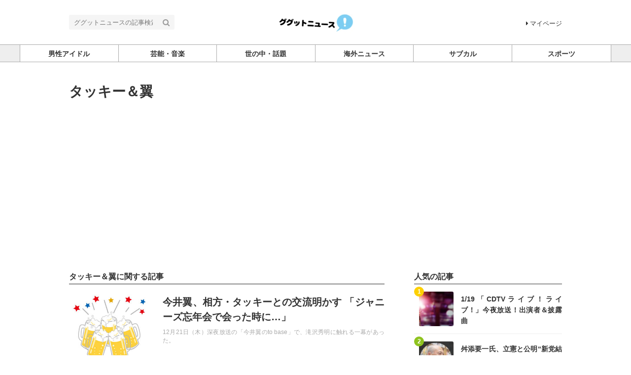

--- FILE ---
content_type: text/html; charset=utf-8
request_url: https://ggtnews.net/tags/%E3%82%BF%E3%83%83%E3%82%AD%E3%83%BC%EF%BC%86%E7%BF%BC
body_size: 6548
content:
<!DOCTYPE html>





<html>
<head>
  <meta charset="UTF-8">
  <title>タッキー＆翼 - ググットニュース</title>
  <link rel="stylesheet" href="//maxcdn.bootstrapcdn.com/font-awesome/4.7.0/css/font-awesome.min.css">
  <link rel="stylesheet" href="https://cdn.clipkit.co/clipkit/stylesheets/application-1.0.css" media="screen">
  <link rel="stylesheet" href="https://cdn.clipkit.co/tenants/219/resources/assets/000/000/025/original/style.css?1500886768" media="all">
  <script src="https://cdn.clipkit.co/clipkit/javascripts/default-1.0.js"></script>
  <link rel="icon" href="https://cdn.clipkit.co/tenants/219/sites/favicons/000/000/001/square/930cd906-83b0-4edb-9baf-887407698739.png?1501656479">
  <link rel="apple-touch-icon" href="https://cdn.clipkit.co/tenants/219/sites/touch_icons/000/000/001/square/a357303d-7e46-4edb-bd9f-b2dfd52f4e23.png?1501665114">
  

<meta name="twitter:card" content="summary_large_image">
<meta name="twitter:site" content="@">
<meta name="twitter:domain" content="ggtnews.net">
<meta name="twitter:title" content="タッキー＆翼">
<meta name="twitter:description" content="">
<meta name="twitter:image:src" content="https://cdn.clipkit.co/clipkit/images/large/missing.png">
<meta name="twitter:url" content="https://ggtnews.net/tags/%E3%82%BF%E3%83%83%E3%82%AD%E3%83%BC%EF%BC%86%E7%BF%BC">
<meta property="twitter:account_id" content="">
<meta property="fb:app_id" content="">
<meta property="og:type" content="article">
<meta property="og:site_name" content="ググットニュース">
<meta property="og:title" content="タッキー＆翼">
<meta property="og:description" content="">
<meta property="og:image" content="https://cdn.clipkit.co/clipkit/images/large/missing.png">
<meta property="og:url" content="https://ggtnews.net/tags/%E3%82%BF%E3%83%83%E3%82%AD%E3%83%BC%EF%BC%86%E7%BF%BC">

  
  
<link rel="canonical" href="https://ggtnews.net/tags/%E3%82%BF%E3%83%83%E3%82%AD%E3%83%BC%EF%BC%86%E7%BF%BC">
<link rel="alternate" href="https://ggtnews.net/media.rss" title="ググットニュース" type="application/rss+xml">
<link rel="alternate" href="https://ggtnews.net/tags/%E3%82%BF%E3%83%83%E3%82%AD%E3%83%BC%EF%BC%86%E7%BF%BC.rss" title="タッキー＆翼 | ググットニュース" type="application/rss+xml">
<meta name="description" content="">
<script>
  (function(i,s,o,g,r,a,m){i['GoogleAnalyticsObject']=r;i[r]=i[r]||function(){
  (i[r].q=i[r].q||[]).push(arguments)},i[r].l=1*new Date();a=s.createElement(o),
  m=s.getElementsByTagName(o)[0];a.async=1;a.src=g;m.parentNode.insertBefore(a,m)
  })(window,document,'script','https://www.google-analytics.com/analytics.js','ga');

  ga('create', 'UA-104903746-1', 'auto');
  ga('send', 'pageview');

</script>

  
  <script async src="//pagead2.googlesyndication.com/pagead/js/adsbygoogle.js"></script>
<script>
  (adsbygoogle = window.adsbygoogle || []).push({
    google_ad_client: "ca-pub-9832954374840614",
    enable_page_level_ads: true
  });
</script> 
     
<meta name="csrf-param" content="authenticity_token" />
<meta name="csrf-token" content="x982w25yLp7tz2fSKr8889e1hbbdBrJnNLJOSxv4NqdjkFlLrAqlQFdyhaZ0xBbQY__h8Zu7HL9zxIX7hSQh0w" /><script>window.routing_root_path = '';
window.site_name = 'media';
I18n.defaultLocale = 'ja';
I18n.locale = 'ja';</script></head>
<body class="device-desktop">
  <header class="header">
    <div class="container">
      <p class="header_logo">
        <a href="/" title="ググットニュース">
          <img src="https://cdn.clipkit.co/tenants/219/sites/logos/000/000/001/logo_sm/a8f6a2e6-db2b-4630-a446-10dce759d8e4.png?1550135948" alt="ググットニュース">
        </a>
      </p>
      <div class="header_search">
        <form action="/search" role="search">
          <input type="text" class="header_search_input" placeholder="ググットニュースの記事検索" name="q" value="">
          <button class="header_search_btn" type="submit"><i class="fa fa-search"></i></button>
        </form>
      </div>
      <p class="to_mypage">
        <a href="/mypage"><i class="fa fa-caret-right" aria-hidden="true"></i>マイページ</a>
      </p>
    </div>
    
    <div class="gnavi">
      
      <div class="wrap">
        <ul>
          
          
          
          
          <li class="">
            <a href="/category/johnnys"><span>男性アイドル</span></a>
            
          </li>
          
          
          
          
          <li class="">
            <a href="/category/%E8%8A%B8%E8%83%BD%E3%83%BB%E9%9F%B3%E6%A5%BD"><span>芸能・音楽</span></a>
            
          </li>
          
          
          
          
          <li class="">
            <a href="/category/wadai"><span>世の中・話題</span></a>
            
          </li>
          
          
          
          
          <li class="">
            <a href="/category/world"><span>海外ニュース</span></a>
            
          </li>
          
          
          
          
          <li class="">
            <a href="/category/animation"><span>サブカル</span></a>
            
          </li>
          
          
          
          
          <li class="">
            <a href="/category/sports"><span>スポーツ</span></a>
            
          </li>
          
          
          
          
        </ul>
      </div>
      
    </div>
  </header>
  
  <main role="main" class="main">

<div class="container main_padding">
  
  <div class="tag_info">
    <dl class="tag_title">
      
      <dd class="text">
        <h1 class="title">タッキー＆翼</h1>
        
      </dd>
    </dl>
  </div>
  
  <section class="main_contents">
    <section>
      <h2 class="title_01 bottom-mg-00">タッキー＆翼に関する記事</h2>
      <div class="articles">
        
        
        
        <article class="article_01">
          <dl>
            <dt class="photo">
              <figure style="background: url(https://cdn.clipkit.co/tenants/219/articles/images/000/000/146/small/402b7a8d-71fa-4415-a26f-0f3f0a423417.jpg?1514036783) center center no-repeat"></figure>
            </dt>
            <dd class="text">
              <h3 class="title"><a href="/articles/XiO38">今井翼、相方・タッキーとの交流明かす 「ジャニーズ忘年会で会った時に…」</a></h3>
              <p class="description">12月21日（木）深夜放送の「今井翼のto base」で、滝沢秀明に触れる一幕があった。</p>
              <div class="views_category">
                      <p class="category">
                  <a href="/category/johnnys">男性アイドル</a>
                </p>
              </div>
            </dd>
          </dl>
          <a class="anchor" href="/articles/XiO38">記事を読む</a>
        </article>
        
        <article class="article_01">
          <dl>
            <dt class="photo">
              <figure style="background: url(https://cdn.clipkit.co/tenants/219/articles/images/000/000/033/small/0bc4c914-31f1-46a3-910f-42f11a06f3fc.jpg?1503451720) center center no-repeat"></figure>
            </dt>
            <dd class="text">
              <h3 class="title"><a href="/articles/Zvt2n">A.B.C-Z 塚田僚一、将棋の駒をジャニーズに例える「動き方が変則的といったら…」</a></h3>
              <p class="description">8月19日放送「デルサタ」（メ〜テレ）で塚田僚一と橋本良亮が愛知県瀬戸市を訪れ、将棋の駒をジャニーズに例えた『夏休み特別企画　将棋の駒は誰ジャ？ニーズ』を発表した。</p>
              <div class="views_category">
                      <p class="category">
                  <a href="/category/johnnys">男性アイドル</a>
                </p>
              </div>
            </dd>
          </dl>
          <a class="anchor" href="/articles/Zvt2n">記事を読む</a>
        </article>
        
        <article class="article_01">
          <dl>
            <dt class="photo">
              <figure style="background: url(https://cdn.clipkit.co/tenants/219/articles/images/000/000/012/small/99f6f8fe-a6d9-4500-ada7-1935573358e9.jpg?1503040130) center center no-repeat"></figure>
            </dt>
            <dd class="text">
              <h3 class="title"><a href="/articles/XfQ8t">AKB48やHey!Say!JUMPら出演「FNSうたの夏まつり」タイムテーブル発表</a></h3>
              <p class="description">8月2日（水）19:00から放送のフジテレビ系音楽特番「FNSうたの夏まつり」のタイムテーブルが発表された。</p>
              <div class="views_category">
                      <p class="category">
                  <a href=""></a>
                </p>
              </div>
            </dd>
          </dl>
          <a class="anchor" href="/articles/XfQ8t">記事を読む</a>
        </article>
        
        <div class="clearfix paginate text-center"><div class="pull-right num-lines">3 件</div></div>
      </div>
    </section>
    
    
    <section class="row">
      <div class="content">
        <div class="lr-padding">
          <h2 class="title_01">関連するタグ</h2>
          <div class="tag_list_01">
            <ul>
              
              <li>
                <a href="/tags/ABC-Z">ABC-Z</a>
              </li>
              
              <li>
                <a href="/tags/Kis-My-Ft2">Kis-My-Ft2</a>
              </li>
              
              <li>
                <a href="/tags/Hey!Say!JUMP">Hey!Say!JUMP</a>
              </li>
              
              <li>
                <a href="/tags/AKB48">AKB48</a>
              </li>
              
              <li>
                <a href="/tags/%E4%B9%83%E6%9C%A8%E5%9D%8246">乃木坂46</a>
              </li>
              
              <li>
                <a href="/tags/%E3%82%B8%E3%83%A3%E3%83%8B%E3%83%BC%E3%82%BAJr">ジャニーズJr</a>
              </li>
              
              <li>
                <a href="/tags/%E4%BB%8A%E4%BA%95%E7%BF%BC">今井翼</a>
              </li>
              
              <li>
                <a href="/tags/KinKi%20Kids">KinKi Kids</a>
              </li>
              
              <li>
                <a href="/tags/%E6%BB%9D%E6%B2%A2%E7%A7%80%E6%98%8E">滝沢秀明</a>
              </li>
              
            </ul>
          </div>
        </div>
      </div>
    </section>
    
    
  </section>
  <aside class="sub_contents">
    <div class="fixed_contents">
      
<section class="ranking_articles">
  <h2 class="title_01 bottom-mg-00">人気の記事</h2>
  
  <div class="articles">
    
    
    <article class="article_02">
      <dl>
        <dt class="photo" style="background: url(https://cdn.clipkit.co/tenants/219/articles/images/000/012/810/square/eaeabce7-d67d-4085-9980-a2b54120e351.jpg?1768774201) center center no-repeat"></dt>
        <dd class="text">
          <h3 class="title"><a href="/articles/TejpN">1/19「CDTVライブ！ライブ！」今夜放送！出演者＆披露曲</a></h3>
        </dd>
      </dl>
      <p class="ranking rank_01">1</p>
      <a class="anchor" href="/articles/TejpN">記事を読む</a>
    </article>
    
    <article class="article_02">
      <dl>
        <dt class="photo" style="background: url(https://cdn.clipkit.co/tenants/219/articles/images/000/012/769/square/a8bd63e0-17d9-4001-b284-5946822a4b73.jpg?1768432306) center center no-repeat"></dt>
        <dd class="text">
          <h3 class="title"><a href="/articles/NPzjb">舛添要一氏、立憲と公明“新党結成”視野報道に「自民党は苦しくなる」「最後に...</a></h3>
        </dd>
      </dl>
      <p class="ranking rank_02">2</p>
      <a class="anchor" href="/articles/NPzjb">記事を読む</a>
    </article>
    
    <article class="article_02">
      <dl>
        <dt class="photo" style="background: url(https://cdn.clipkit.co/tenants/219/articles/images/000/012/776/square/8d2d498f-5c77-480b-b5da-896053fa22db.png?1768466070) center center no-repeat"></dt>
        <dd class="text">
          <h3 class="title"><a href="/articles/qhg2X">浜田聡前参院議員、立憲・公明の新党名案「中道改革」に痛烈な一言　ネット反響...</a></h3>
        </dd>
      </dl>
      <p class="ranking rank_03">3</p>
      <a class="anchor" href="/articles/qhg2X">記事を読む</a>
    </article>
    
    <article class="article_02">
      <dl>
        <dt class="photo" style="background: url(https://cdn.clipkit.co/tenants/219/articles/images/000/012/746/square/cffe119d-c5bf-4725-8fe0-858f17160dd3.jpg?1768256439) center center no-repeat"></dt>
        <dd class="text">
          <h3 class="title"><a href="/articles/ymC0t">1/19「CDTVライブ！ライブ！」出演アーティスト発表</a></h3>
        </dd>
      </dl>
      <p class="ranking rank_04">4</p>
      <a class="anchor" href="/articles/ymC0t">記事を読む</a>
    </article>
    
    <article class="article_02">
      <dl>
        <dt class="photo" style="background: url(https://cdn.clipkit.co/tenants/219/articles/images/000/012/753/square/3dd572a8-3480-4e12-89fe-5973576196d9.png?1768286087) center center no-repeat"></dt>
        <dd class="text">
          <h3 class="title"><a href="/articles/zfsKX">竹田恒泰氏、立憲・公明の連携報道めぐり私見「最近で一番痛いニュース」</a></h3>
        </dd>
      </dl>
      <p class="ranking rank_05">5</p>
      <a class="anchor" href="/articles/zfsKX">記事を読む</a>
    </article>
    
  </div>
  
  
  <p class="anchor_01">
    <a href="/ranking">
      <span>続きを見る</span>
    </a>
  </p>
  
</section>


      
<section class="pickup_articles">
  <h2 class="title_01 bottom-mg-00">ピックアップ</h2>
  
  <div class="articles">
    
    
    <article class="article_02">
      <dl>
        <dt class="photo" style="background: url(https://cdn.clipkit.co/tenants/219/articles/images/000/009/856/square/ad9bc7ad-cb3a-42be-9092-31b7e6126d3a.jpg?1746159619) center center no-repeat"></dt>
        <dd class="text">
          <h3 class="title"><a href="/articles/8esQd">「こういうの欲しかった」花王の新商品『洗面ボウルクリーナー』がSNSで話題に</a></h3>
        </dd>
      </dl>
      <a class="anchor" href="/articles/8esQd">記事を読む</a>
    </article>
    
    <article class="article_02">
      <dl>
        <dt class="photo" style="background: url(https://cdn.clipkit.co/tenants/219/articles/images/000/010/994/square/f56b87ce-2e2d-4cee-b4b2-a06c13169de3.jpg?1754377500) center center no-repeat"></dt>
        <dd class="text">
          <h3 class="title"><a href="/articles/TQZcS">動物園がペットの寄付を呼びかけ「動物の餌として」…ネット怒りの声「ペットは...</a></h3>
        </dd>
      </dl>
      <a class="anchor" href="/articles/TQZcS">記事を読む</a>
    </article>
    
    <article class="article_02">
      <dl>
        <dt class="photo" style="background: url(https://cdn.clipkit.co/tenants/219/articles/images/000/010/345/square/d9b969ae-bce6-4900-9f8f-3b48498f8a84.jpg?1750075495) center center no-repeat"></dt>
        <dd class="text">
          <h3 class="title"><a href="/articles/lwY9t">「ゴッホの椅子」観光客が腰掛け破壊　美術館が映像公開し声明「悪夢が現実に」</a></h3>
        </dd>
      </dl>
      <a class="anchor" href="/articles/lwY9t">記事を読む</a>
    </article>
    
    <article class="article_02">
      <dl>
        <dt class="photo" style="background: url(https://cdn.clipkit.co/tenants/219/articles/images/000/010/111/square/be907a6e-29a7-4f93-a8dd-1c3a2d2a8293.jpg?1748259802) center center no-repeat"></dt>
        <dd class="text">
          <h3 class="title"><a href="/articles/lIIJd">「ファイナル・デスティネーション」上映中に天井が崩落…映画と現実の重なりに...</a></h3>
        </dd>
      </dl>
      <a class="anchor" href="/articles/lIIJd">記事を読む</a>
    </article>
    
    <article class="article_02">
      <dl>
        <dt class="photo" style="background: url(https://cdn.clipkit.co/tenants/219/articles/images/000/009/924/square/520d1453-21bd-4f2e-a63a-d8a4fcd60619.jpg?1746857693) center center no-repeat"></dt>
        <dd class="text">
          <h3 class="title"><a href="/articles/8w8gc">ロシア男性、後頭部に伸びた11センチの角を除去　医師も驚愕「医師人生で初」</a></h3>
        </dd>
      </dl>
      <a class="anchor" href="/articles/8w8gc">記事を読む</a>
    </article>
    
  </div>
  
  <p class="anchor_01">
    <a href="/pickup">
      <span>全てのピックアップ</span>
    </a>
  </p>
</section>


      
<section class="pickup_articles">
  <h2 class="title_01 bottom-mg-00">おすすめ</h2>
  
  <div class="articles"> 
    
    <article class="article_02">
      <dl>
        <dt class="photo" style="background: url(https://cdn.clipkit.co/tenants/219/articles/images/000/010/083/square/746779a5-6368-44a1-a9d0-60198c93e92f.jpg?1748062590) center center no-repeat"></dt>
        <dd class="text">
          <h3 class="title"><a href="/articles/uBR0l">「死んだはず」の男性が棺の中で動き出し、参列者騒然…映像が拡散</a></h3>
        </dd>
      </dl>
      <a class="anchor" href="/articles/uBR0l">記事を読む</a>
    </article>
    
    <article class="article_02">
      <dl>
        <dt class="photo" style="background: url(https://cdn.clipkit.co/tenants/219/articles/images/000/009/897/square/4b37b349-6397-406a-9bc2-b5ac398a040b.jpg?1746594693) center center no-repeat"></dt>
        <dd class="text">
          <h3 class="title"><a href="/articles/XAOTC">中国の人型ロボットが突如大暴走　開発者に“襲いかかる”衝撃映像が話題に</a></h3>
        </dd>
      </dl>
      <a class="anchor" href="/articles/XAOTC">記事を読む</a>
    </article>
    
    <article class="article_02">
      <dl>
        <dt class="photo" style="background: url(https://cdn.clipkit.co/tenants/219/articles/images/000/010/252/square/6518aa1a-642a-4fde-8f07-d281252e63a6.jpg?1749278918) center center no-repeat"></dt>
        <dd class="text">
          <h3 class="title"><a href="/articles/dkXwB">9歳少年、豚に乗って猛スピード通学…“世界一ユニークな登校風景”が話題に</a></h3>
        </dd>
      </dl>
      <a class="anchor" href="/articles/dkXwB">記事を読む</a>
    </article>
    
    <article class="article_02">
      <dl>
        <dt class="photo" style="background: url(https://cdn.clipkit.co/tenants/219/articles/images/000/010/091/square/26e287d0-eff0-4e9f-9711-70a642ce1bea.jpg?1748149137) center center no-repeat"></dt>
        <dd class="text">
          <h3 class="title"><a href="/articles/H3tS9">車が真っ二つに分離して逃走！？後部を残して走り去る衝撃映像が話題に</a></h3>
        </dd>
      </dl>
      <a class="anchor" href="/articles/H3tS9">記事を読む</a>
    </article>
    
    <article class="article_02">
      <dl>
        <dt class="photo" style="background: url(https://cdn.clipkit.co/tenants/219/articles/images/000/010/706/square/3b65ac2e-5557-4108-9007-d8726f4b1454.jpg?1752717579) center center no-repeat"></dt>
        <dd class="text">
          <h3 class="title"><a href="/articles/ZGyTn">マクドナルド、マレーシアで超特大サイズのポテト発売！ネット反響「ヤバすぎる」</a></h3>
        </dd>
      </dl>
      <a class="anchor" href="/articles/ZGyTn">記事を読む</a>
    </article>
    
  </div>
  
</section>


      <section class="content popular_keyword">
  <h2 class="title_01">人気のキーワード</h2>
  <div class="tag_list_01">
    <ul>
      
      
      
      <li>
        <a href="/tags/Snow%20Man">Snow Man</a>
      </li>
      
      <li>
        <a href="/tags/M!LK">M!LK</a>
      </li>
      
      <li>
        <a href="/tags/%E4%BA%8C%E5%AE%AE%E5%92%8C%E4%B9%9F">二宮和也</a>
      </li>
      
      <li>
        <a href="/tags/%E4%BD%90%E9%87%8E%E5%8B%87%E6%96%97">佐野勇斗</a>
      </li>
      
      <li>
        <a href="/tags/timelesz">timelesz</a>
      </li>
      
      <li>
        <a href="/tags/%E7%9B%AE%E9%BB%92%E8%93%AE">目黒蓮</a>
      </li>
      
      <li>
        <a href="/tags/DOMOTO">DOMOTO</a>
      </li>
      
      <li>
        <a href="/tags/Hey!Say!JUMP">Hey!Say!JUMP</a>
      </li>
      
      <li>
        <a href="/tags/%E5%AF%BA%E8%A5%BF%E6%8B%93%E4%BA%BA">寺西拓人</a>
      </li>
      
      <li>
        <a href="/tags/%E4%B8%AD%E5%B3%B6%E5%81%A5%E4%BA%BA">中島健人</a>
      </li>
      
      <li>
        <a href="/tags/%E5%A0%82%E6%9C%AC%E5%85%89%E4%B8%80">堂本光一</a>
      </li>
      
      <li>
        <a href="/tags/NEWS">NEWS</a>
      </li>
      
      <li>
        <a href="/tags/%E3%82%B8%E3%82%A7%E3%82%B7%E3%83%BC">ジェシー</a>
      </li>
      
      <li>
        <a href="/tags/%E4%BC%8A%E9%87%8E%E5%B0%BE%E6%85%A7">伊野尾慧</a>
      </li>
      
      <li>
        <a href="/tags/%E5%B2%A9%E6%9C%AC%E7%85%A7">岩本照</a>
      </li>
      
      <li>
        <a href="/tags/%E9%AB%98%E5%B8%82%E6%97%A9%E8%8B%97">高市早苗</a>
      </li>
      
      <li>
        <a href="/tags/%E6%89%8B%E8%B6%8A%E7%A5%90%E4%B9%9F">手越祐也</a>
      </li>
      
      <li>
        <a href="/tags/%E5%A0%82%E6%9C%AC%E5%89%9B">堂本剛</a>
      </li>
      
      <li>
        <a href="/tags/GACKT">GACKT</a>
      </li>
      
      <li>
        <a href="/tags/King%EF%BC%86Prince">King＆Prince</a>
      </li>
      
      
    </ul>
  </div>
</section>

      <section class="content facebook_sns">
  <div class="sns_list_01">
    <ul>
      <li class="facebook">
        <a href="https://www.facebook.com/ggtnews1" target="_blank">Facebookをフォロー</a>
      </li>
      <li class="twitter">
	    <a href="https://twitter.com/intent/follow?screen_name=ggtnews" target="_blank">Twitterをフォロー</a>
      </li>
    </ul>
  </div>
</section>
    </div>
  </aside>
</div></main>
  <div class="footer">
    <div class="footer_navi">
      <ul>
        <li><a href="/about">About</a></li>
        <li><a href="/company">運営会社</a></li>
        <li><a href="/privacy">プライバシーポリシー</a></li>
        <li><a href="/contact">お問い合わせ</a></li>
      </ul>
    </div>
    <p class="copyright">&copy;&nbsp;ググットニュース</p>
    <p class="page_top"><i class="fa fa-angle-up" aria-hidden="true"></i></p>
  </div>
  <script src="https://cdn.clipkit.co/clipkit/javascripts/application-1.0.js" async></script>
  
  <script src="https://cdn.clipkit.co/tenants/219/resources/assets/000/000/021/original/fixed_side_navi.js?1500886764" async></script>
  <script src="https://cdn.clipkit.co/tenants/219/resources/assets/000/000/017/original/behavior.js?1500886764" async></script>
  
  <script>
      function getUrlVars() {
        var vars = [], max = 0, hash = "", array = "";
        var url = window.location.search;
        hash  = url.slice(1).split('&'); max = hash.length;
        for (var i = 0; i < max; i++) {
          array = hash[i].split('='); vars.push(array[0]); vars[array[0]] = array[1];
        }
        return vars;
      }
      var val = getUrlVars();
      if (val['q']) document.getElementById('nav-keyword-search').value = decodeURIComponent(val['q']).replace('+', ' ');
  </script>
  
<script src="//cdn.clipkit.co/clipkit_assets/beacon-414f23f8ff2b763f9a6861cc093f7ad22529a6ba44cd8cf474410fb416eaa182.js" async="async" id="clipkit-beacon" data-page-type="tag" data-page-id="23" data-domain="ggtnews.net" data-url="/tags/%E3%82%BF%E3%83%83%E3%82%AD%E3%83%BC%EF%BC%86%E7%BF%BC" data-href="https://ggtnews.net/media/beacon"></script><script async="async" data-label="saas" src="//b.clipkit.co/"></script>

<!--Clipkit(R) v14.23.0-20260119 Copyright (C) 2026 VECTOR Inc.-->

</body>
</html>

--- FILE ---
content_type: text/html; charset=utf-8
request_url: https://www.google.com/recaptcha/api2/aframe
body_size: 222
content:
<!DOCTYPE HTML><html><head><meta http-equiv="content-type" content="text/html; charset=UTF-8"></head><body><script nonce="t78ERyHa3W-9Il8iewji5A">/** Anti-fraud and anti-abuse applications only. See google.com/recaptcha */ try{var clients={'sodar':'https://pagead2.googlesyndication.com/pagead/sodar?'};window.addEventListener("message",function(a){try{if(a.source===window.parent){var b=JSON.parse(a.data);var c=clients[b['id']];if(c){var d=document.createElement('img');d.src=c+b['params']+'&rc='+(localStorage.getItem("rc::a")?sessionStorage.getItem("rc::b"):"");window.document.body.appendChild(d);sessionStorage.setItem("rc::e",parseInt(sessionStorage.getItem("rc::e")||0)+1);localStorage.setItem("rc::h",'1768973091537');}}}catch(b){}});window.parent.postMessage("_grecaptcha_ready", "*");}catch(b){}</script></body></html>